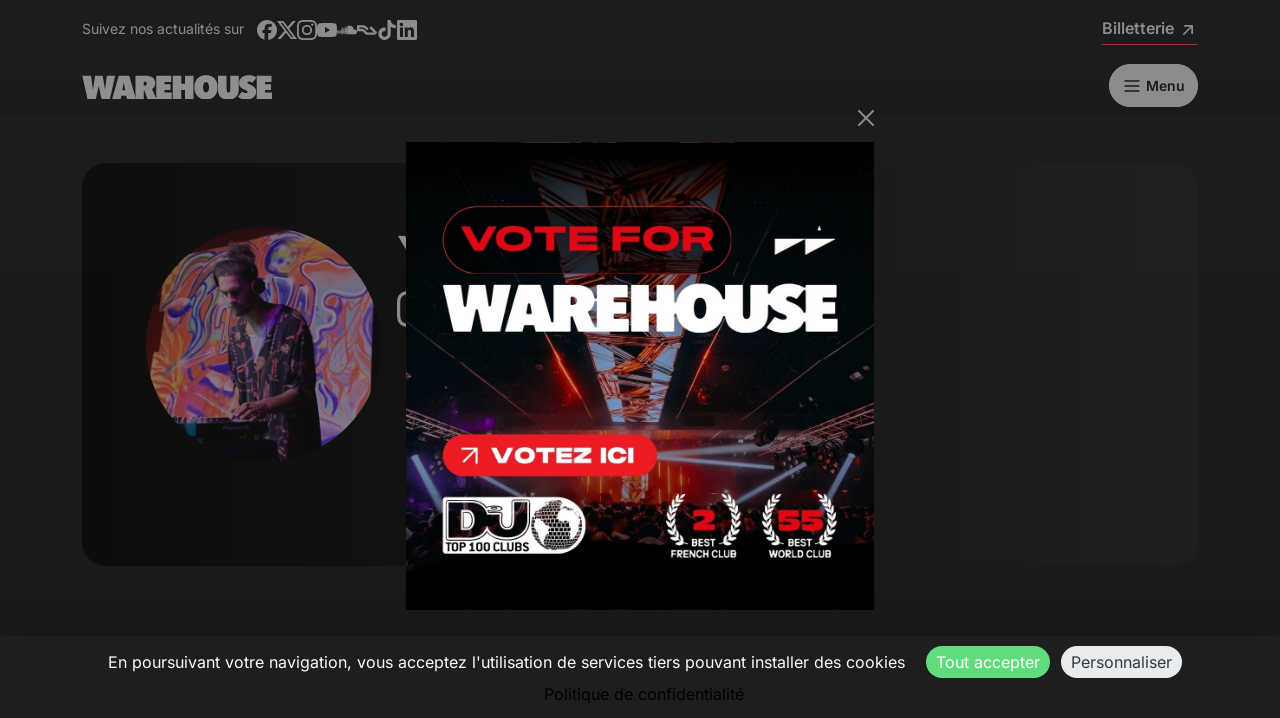

--- FILE ---
content_type: text/html; charset=UTF-8
request_url: https://www.warehouse-nantes.fr/artist/youss
body_size: 10362
content:
    
<!DOCTYPE html>
<html lang="fr" data-bs-theme="dark">
<head>
    <meta charset="utf-8">
    <meta name="viewport" content="width=device-width, initial-scale=1" />
    <meta name="apple-mobile-web-app-capable" content="yes">
    <meta name="apple-mobile-web-app-title" content="Warehouse">
    <meta name="application-name" content="Warehouse">
    <meta name="format-detection" content="telephone=no">
    <meta name="apple-itunes-app" content="app-id=1614278976">
    <meta name="facebook-domain-verification" content="82aipjiz6l04y4ikbw0eijgneydk4a" />

    <meta name="sentry-trace" content="a68021d74b8e4ddc922134096c493b2d-917787c75d2b4dca-0" />

    <title>Youss • Warehouse</title>
    <meta name="description" content="Situé sur l’Île de Nantes dans l’ouest de la France, le Warehouse est une salle de concert qui opère dans l’organisation d’évènements culturels.">
    <link rel="canonical" href="https://www.warehouse-nantes.fr/artist/youss" />

    <link rel="icon" type="image/png" href="/favicon-96x96.png" sizes="96x96" />
<link rel="icon" type="image/svg+xml" href="/favicon.svg" />
<link rel="shortcut icon" href="/favicon.ico" />
<link rel="apple-touch-icon" sizes="180x180" href="/apple-touch-icon.png" />
<meta name="apple-mobile-web-app-title" content="Warehouse Nantes" />
<link rel="manifest" href="/site.webmanifest" />


        <meta property="og:locale" content="fr">
<meta property="og:type" content="website">
<meta property="og:title" content="Youss">
<meta property="og:description" content="Situé sur l’Île de Nantes dans l’ouest de la France, le Warehouse est une salle de concert qui opère dans l’organisation d’évènements culturels.">
<meta property="og:url" content="https://www.warehouse-nantes.fr/artist/youss">
<meta property="og:site_name" content="Warehouse">
<meta property="og:image" content="https://www.warehouse-nantes.fr/media/cache/square_500/images/artist_image/636d20dae3600142824597.webp">
<meta name="twitter:card" content="summary">
<meta name="twitter:description" content="Situé sur l’Île de Nantes dans l’ouest de la France, le Warehouse est une salle de concert qui opère dans l’organisation d’évènements culturels.">
<meta name="twitter:title" content="Youss">
<meta name="twitter:site" content="@warehousenantes">
<meta name="twitter:image" content="https://www.warehouse-nantes.fr/media/cache/square_500/images/artist_image/636d20dae3600142824597.webp">
<meta name="twitter:creator" content="@warehousenantes">

<script type="application/ld+json">
    {
        "@context": "https://schema.org",
        "@type": "NightClub",
        "name": "Warehouse",
        "url": "https://www.warehouse-nantes.fr/",
        "sameAs": [
            "https://www.facebook.com/warehousenantes",
            "https://www.instagram.com/warehousenantes",
            "https://www.youtube.com/warehousenantes",
            "https://www.twitter.com/warehousenantes",
            "https://www.soundcloud.com/warehousenantes",
            "https://ra.co/clubs/141397"
        ],
        "logo": "https://www.warehouse-nantes.fr/assets/images/logo/logo-BX4dQXB.jpg",
        "address": {
            "@type": "PostalAddress",
            "streetAddress": "21 quai des Antilles",
            "addressLocality": "Nantes",
            "postalCode": "44200",
            "addressCountry": "FR"
        },
        "geo": {
            "@type": "GeoCoordinates",
            "latitude": 47.20149096636508,
            "longitude": -1.5728189576704361
        }
    }
</script>


                    
    
<link rel="stylesheet" href="/assets/vendor/@fontsource/inter/400-Yfk24OI.css">
<link rel="stylesheet" href="/assets/vendor/@fontsource/inter/600-tBn2r0G.css">
<link rel="stylesheet" href="/assets/vendor/@fontsource/inter/700-GR5qU5K.css">
<link rel="stylesheet" href="/assets/vendor/bootstrap/dist/css/bootstrap.min-z0zQt-h.css">
<link rel="stylesheet" href="/assets/vendor/tom-select/dist/css/tom-select.bootstrap5-PmntfHB.css">
<link rel="stylesheet" href="/assets/styles/front-7_w9Gpi.css">
<link rel="stylesheet" href="/assets/@symfony/ux-live-component/live.min-FOtfHpc.css">
<script type="importmap">
{
    "imports": {
        "front": "/assets/js/front-EN0sb1h.js",
        "/assets/stimulus_bootstrap.js": "/assets/stimulus_bootstrap-LEv_lXd.js",
        "bootstrap": "/assets/vendor/bootstrap/bootstrap.index-HgGqGv8.js",
        "@fontsource/inter/400.css": "data:application/javascript,",
        "@fontsource/inter/600.css": "data:application/javascript,",
        "@fontsource/inter/700.css": "data:application/javascript,",
        "bootstrap/dist/css/bootstrap.min.css": "data:application/javascript,",
        "tom-select/dist/css/tom-select.bootstrap5.css": "data:application/javascript,",
        "/assets/styles/front.css": "data:application/javascript,",
        "@symfony/stimulus-bundle": "/assets/@symfony/stimulus-bundle/loader-V1GtHuK.js",
        "@popperjs/core": "/assets/vendor/@popperjs/core/core.index-zrW2wPn.js",
        "@hotwired/stimulus": "/assets/vendor/@hotwired/stimulus/stimulus.index-tbHQDkJ.js",
        "/assets/@symfony/stimulus-bundle/controllers.js": "/assets/@symfony/stimulus-bundle/controllers-RA9gl4T.js",
        "/assets/@symfony/ux-autocomplete/controller.js": "/assets/@symfony/ux-autocomplete/controller-KJfsNWz.js",
        "/assets/@symfony/ux-live-component/live_controller.js": "/assets/@symfony/ux-live-component/live_controller-kHcNpEc.js",
        "/assets/@symfony/ux-live-component/live.min.css": "data:application/javascript,",
        "/assets/controllers/slide_popup_controller.js": "/assets/controllers/slide_popup_controller-K27M8cG.js",
        "tom-select": "/assets/vendor/tom-select/tom-select.index-FX8flSg.js",
        "js-cookie": "/assets/vendor/js-cookie/js-cookie.index-8GJgXzt.js",
        "sentry": "/assets/js/sentry-PdI2x9b.js",
        "@sentry/browser": "/assets/vendor/@sentry/browser/browser.index--XklHua.js",
        "/assets/@symfony/ux-chartjs/controller.js": "/assets/@symfony/ux-chartjs/controller-K2Mf6fa.js",
        "/assets/controllers/photoswipe_controller.js": "/assets/controllers/photoswipe_controller-tWNrPlA.js",
        "/assets/controllers/refresh_controller.js": "/assets/controllers/refresh_controller-MZrbEeS.js",
        "/assets/controllers/swiper_controller.js": "/assets/controllers/swiper_controller-4pM3B8W.js",
        "/assets/controllers/spinner_controller.js": "/assets/controllers/spinner_controller-tGytqKb.js",
        "/assets/controllers/csrf_protection_controller.js": "/assets/controllers/csrf_protection_controller-V47nqxa.js",
        "/assets/controllers/dropzone_controller.js": "/assets/controllers/dropzone_controller-kcSXXRZ.js",
        "/assets/controllers/artist_list_controller.js": "/assets/controllers/artist_list_controller-ZwEKsM9.js",
        "/assets/controllers/password_visibility_controller.js": "/assets/controllers/password_visibility_controller-lKQa-MG.js",
        "/assets/controllers/isotope_controller.js": "/assets/controllers/isotope_controller-qnPFVgo.js",
        "/assets/controllers/quill_controller.js": "/assets/controllers/quill_controller-lZq32UX.js",
        "/assets/controllers/confetti_controller.js": "/assets/controllers/confetti_controller-HCh9acs.js",
        "/assets/controllers/expiration_banner_controller.js": "/assets/controllers/expiration_banner_controller-1yduyQL.js",
        "admin": "/assets/js/admin-06raJgY.js",
        "/assets/js/dark_mode.js": "/assets/js/dark_mode-q0CBm4A.js",
        "/assets/styles/admin.css": "data:application/javascript,document.head.appendChild(Object.assign(document.createElement('link'),{rel:'stylesheet',href:'/assets/styles/admin-opHr7qA.css'}))",
        "@symfony/ux-live-component": "/assets/@symfony/ux-live-component/live_controller-kHcNpEc.js",
        "canvas-confetti": "/assets/vendor/canvas-confetti/canvas-confetti.index-sXp1YtB.js",
        "dropzone": "/assets/vendor/dropzone/dropzone.index-dV5WwFu.js",
        "isotope-layout": "/assets/vendor/isotope-layout/isotope-layout.index-4DXvIz1.js",
        "quill": "/assets/vendor/quill/quill.index-QQtvyJU.js",
        "quill-image-uploader": "/assets/vendor/quill-image-uploader/quill-image-uploader.index-7LYd6ch.js",
        "just-extend": "/assets/vendor/just-extend/just-extend.index-46ywC_a.js",
        "outlayer": "/assets/vendor/outlayer/outlayer.index-zyldKPI.js",
        "get-size": "/assets/vendor/get-size/get-size.index-aZm_BpA.js",
        "desandro-matches-selector": "/assets/vendor/desandro-matches-selector/desandro-matches-selector.index-pyeWYwf.js",
        "fizzy-ui-utils": "/assets/vendor/fizzy-ui-utils/fizzy-ui-utils.index-fGGdlTZ.js",
        "masonry-layout": "/assets/vendor/masonry-layout/masonry-layout.index-f0iQ-T_.js",
        "@tabler/core/dist/css/tabler.min.css": "data:application/javascript,document.head.appendChild(Object.assign(document.createElement('link'),{rel:'stylesheet',href:'/assets/vendor/@tabler/core/dist/css/tabler.min-f3hpSuT.css'}))",
        "@kurkle/color": "/assets/vendor/@kurkle/color/color.index-F0e7kqu.js",
        "ev-emitter": "/assets/vendor/ev-emitter/ev-emitter.index-8ukQ7Pi.js",
        "dropzone/dist/dropzone.css": "data:application/javascript,document.head.appendChild(Object.assign(document.createElement('link'),{rel:'stylesheet',href:'/assets/vendor/dropzone/dist/dropzone-oSmKOsQ.css'}))",
        "dropzone/dist/basic.css": "data:application/javascript,document.head.appendChild(Object.assign(document.createElement('link'),{rel:'stylesheet',href:'/assets/vendor/dropzone/dist/basic-iVQmYgB.css'}))",
        "quill/dist/quill.snow.css": "data:application/javascript,document.head.appendChild(Object.assign(document.createElement('link'),{rel:'stylesheet',href:'/assets/vendor/quill/dist/quill.snow-DYvVjm1.css'}))",
        "quill-image-uploader/dist/quill.imageUploader.min.css": "data:application/javascript,document.head.appendChild(Object.assign(document.createElement('link'),{rel:'stylesheet',href:'/assets/vendor/quill-image-uploader/dist/quill.imageUploader.min--FuFyrd.css'}))",
        "lodash-es": "/assets/vendor/lodash-es/lodash-es.index-Jjhvead.js",
        "parchment": "/assets/vendor/parchment/parchment.index-1707T_o.js",
        "quill-delta": "/assets/vendor/quill-delta/quill-delta.index-WN9w4Lb.js",
        "eventemitter3": "/assets/vendor/eventemitter3/eventemitter3.index-AC2lL3N.js",
        "fast-diff": "/assets/vendor/fast-diff/fast-diff.index-yjzymKN.js",
        "lodash.clonedeep": "/assets/vendor/lodash.clonedeep/lodash.clonedeep.index-hhqfadF.js",
        "lodash.isequal": "/assets/vendor/lodash.isequal/lodash.isequal.index-CO--WEh.js",
        "sortablejs": "/assets/vendor/sortablejs/sortablejs.index-mOsJg2g.js",
        "localforage": "/assets/vendor/localforage/localforage.index-JR1LSMK.js",
        "@orchidjs/sifter": "/assets/vendor/@orchidjs/sifter/sifter.index-b1v3L8X.js",
        "@orchidjs/unicode-variants": "/assets/vendor/@orchidjs/unicode-variants/unicode-variants.index-LMXbhM8.js",
        "tom-select/dist/css/tom-select.default.min.css": "data:application/javascript,document.head.appendChild(Object.assign(document.createElement('link'),{rel:'stylesheet',href:'/assets/vendor/tom-select/dist/css/tom-select.default.min-QHz1RWP.css'}))",
        "autosize": "/assets/vendor/autosize/autosize.index-sDqDC4Y.js",
        "imask": "/assets/vendor/imask/imask.index-lnwgOFN.js",
        "tom-select/dist/css/tom-select.default.css": "data:application/javascript,document.head.appendChild(Object.assign(document.createElement('link'),{rel:'stylesheet',href:'/assets/vendor/tom-select/dist/css/tom-select.default-EUMPfwl.css'}))",
        "tom-select/dist/css/tom-select.bootstrap4.css": "data:application/javascript,document.head.appendChild(Object.assign(document.createElement('link'),{rel:'stylesheet',href:'/assets/vendor/tom-select/dist/css/tom-select.bootstrap4--gGdn36.css'}))",
        "@tabler/core": "/assets/vendor/@tabler/core/core.index-khj8aKj.js",
        "swiper": "/assets/vendor/swiper/swiper.index-m0JVmir.js",
        "@tabler/core/dist/css/tabler-vendors.css": "data:application/javascript,document.head.appendChild(Object.assign(document.createElement('link'),{rel:'stylesheet',href:'/assets/vendor/@tabler/core/dist/css/tabler-vendors-7FlZDeW.css'}))",
        "chart.js": "/assets/vendor/chart.js/chart.js.index-sEndej9.js",
        "swiper/swiper.css": "data:application/javascript,document.head.appendChild(Object.assign(document.createElement('link'),{rel:'stylesheet',href:'/assets/vendor/swiper/swiper-qK6mnin.css'}))",
        "@fontsource/inter/index.min.css": "data:application/javascript,document.head.appendChild(Object.assign(document.createElement('link'),{rel:'stylesheet',href:'/assets/vendor/@fontsource/inter/index.min-32yqfzJ.css'}))",
        "swiper/modules/pagination": "/assets/vendor/swiper/modules/pagination-C2d_R1Q.js",
        "swiper/modules/pagination.css": "data:application/javascript,document.head.appendChild(Object.assign(document.createElement('link'),{rel:'stylesheet',href:'/assets/vendor/swiper/modules/pagination-f5d3ul8.css'}))",
        "photoswipe": "/assets/vendor/photoswipe/photoswipe.index-8vQaliZ.js",
        "photoswipe/dist/photoswipe.min.css": "data:application/javascript,document.head.appendChild(Object.assign(document.createElement('link'),{rel:'stylesheet',href:'/assets/vendor/photoswipe/dist/photoswipe.min-UAmLwo9.css'}))",
        "photoswipe/lightbox": "/assets/vendor/photoswipe/lightbox-0Vj9izR.js",
        "@sentry-internal/feedback": "/assets/vendor/@sentry-internal/feedback/feedback.index-Ao207LV.js",
        "@sentry/core": "/assets/vendor/@sentry/core/core.index-52h_CMy.js",
        "@sentry-internal/browser-utils": "/assets/vendor/@sentry-internal/browser-utils/browser-utils.index-8tC4dOB.js",
        "@sentry-internal/replay": "/assets/vendor/@sentry-internal/replay/replay.index-t7Imb7i.js",
        "@sentry-internal/replay-canvas": "/assets/vendor/@sentry-internal/replay-canvas/replay-canvas.index-ihpJI-Y.js"
    }
}
</script><script>
if (!HTMLScriptElement.supports || !HTMLScriptElement.supports('importmap')) (function () {
    const script = document.createElement('script');
    script.src = '/assets/vendor/es-module-shims/es-module-shims.index-Gkhn3vv.js';
    
    document.head.appendChild(script);
})();
</script>
<link rel="modulepreload" href="/assets/js/front-EN0sb1h.js">
<link rel="modulepreload" href="/assets/stimulus_bootstrap-LEv_lXd.js">
<link rel="modulepreload" href="/assets/vendor/bootstrap/bootstrap.index-HgGqGv8.js">
<link rel="modulepreload" href="/assets/@symfony/stimulus-bundle/loader-V1GtHuK.js">
<link rel="modulepreload" href="/assets/vendor/@popperjs/core/core.index-zrW2wPn.js">
<link rel="modulepreload" href="/assets/vendor/@hotwired/stimulus/stimulus.index-tbHQDkJ.js">
<link rel="modulepreload" href="/assets/@symfony/stimulus-bundle/controllers-RA9gl4T.js">
<link rel="modulepreload" href="/assets/@symfony/ux-autocomplete/controller-KJfsNWz.js">
<link rel="modulepreload" href="/assets/@symfony/ux-live-component/live_controller-kHcNpEc.js">
<link rel="modulepreload" href="/assets/controllers/slide_popup_controller-K27M8cG.js">
<link rel="modulepreload" href="/assets/vendor/tom-select/tom-select.index-FX8flSg.js">
<link rel="modulepreload" href="/assets/vendor/js-cookie/js-cookie.index-8GJgXzt.js">
<link rel="modulepreload" href="/assets/js/sentry-PdI2x9b.js">
<link rel="modulepreload" href="/assets/vendor/@sentry/browser/browser.index--XklHua.js">
<script type="module">import 'front';import 'sentry';</script>            <script type="application/ld+json">
    {"@context":"https:\/\/schema.org","@type":"Person","name":"Youss","url":"https:\/\/www.warehouse-nantes.fr\/artist\/youss","sameAs":["https:\/\/www.instagram.com\/darksid.youss","https:\/\/soundcloud.com\/darksidyouss"]}
</script>


    <script src="https://cdn.jsdelivr.net/npm/tarteaucitronjs@1.28.0/tarteaucitron.min.js"></script>

<script>
    document.addEventListener('DOMContentLoaded', () => {
        tarteaucitron.init({
            orientation: 'bottom',
            removeCredit: true,
            showIcon: false,
            readmoreLink: "https://www.warehouse-nantes.fr/protection-des-donnees",
        })

        tarteaucitron.user.gtagUa = 'G-73SHM5TNWV';
        (tarteaucitron.job = tarteaucitron.job || []).push('gtag');

        tarteaucitron.user.facebookpixelId = '371283943713725';
        (tarteaucitron.job = tarteaucitron.job || []).push('facebookpixel');

        tarteaucitron.user.tiktokId = 'C5O1SMTQ5ECR7VU4AMS0';
        (tarteaucitron.job = tarteaucitron.job || []).push('tiktok');

        (tarteaucitron.job = tarteaucitron.job || []).push('googlemapsembed');
        (tarteaucitron.job = tarteaucitron.job || []).push('youtube');
        (tarteaucitron.job = tarteaucitron.job || []).push('spotify');
    });
</script>

</head>

<body>
    <div class="container py-3 d-none d-lg-block">
    <div class="row row-cols-lg-2">
        <div class="col">
            <small>Suivez nos actualités sur</small>
            <div class="d-inline-flex ms-2">
                <div class="d-flex gap-3 align-items-center">
    <a href="https://www.facebook.com/warehousenantes" target="_blank" rel="noreferrer" aria-label="Facebook"><svg viewBox="0 0 24 24" class="icon" fill="currentColor" ariaHidden aria-hidden="true"><path fill="currentColor" d="M9.101 23.691v-7.98H6.627v-3.667h2.474v-1.58c0-4.085 1.848-5.978 5.858-5.978.401 0 .955.042 1.468.103a9 9 0 0 1 1.141.195v3.325a9 9 0 0 0-.653-.036 27 27 0 0 0-.733-.009c-.707 0-1.259.096-1.675.309a1.7 1.7 0 0 0-.679.622c-.258.42-.374.995-.374 1.752v1.297h3.919l-.386 2.103-.287 1.564h-3.246v8.245C19.396 23.238 24 18.179 24 12.044c0-6.627-5.373-12-12-12s-12 5.373-12 12c0 5.628 3.874 10.35 9.101 11.647"></path></svg></a>
    <a href="https://www.twitter.com/warehousenantes" target="_blank" rel="noreferrer" aria-label="X"><svg viewBox="0 0 24 24" class="icon" fill="currentColor" ariaHidden aria-hidden="true"><path fill="currentColor" d="M18.901 1.153h3.68l-8.04 9.19L24 22.846h-7.406l-5.8-7.584-6.638 7.584H.474l8.6-9.83L0 1.154h7.594l5.243 6.932ZM17.61 20.644h2.039L6.486 3.24H4.298Z"></path></svg></a>
    <a href="https://www.instagram.com/warehousenantes" target="_blank" rel="noreferrer" aria-label="Instagram"><svg viewBox="0 0 24 24" class="icon" fill="currentColor" ariaHidden aria-hidden="true"><path fill="currentColor" d="M7.03.084c-1.277.06-2.149.264-2.91.563a5.9 5.9 0 0 0-2.124 1.388 5.9 5.9 0 0 0-1.38 2.127C.321 4.926.12 5.8.064 7.076s-.069 1.688-.063 4.947.021 3.667.083 4.947c.061 1.277.264 2.149.563 2.911.308.789.72 1.457 1.388 2.123a5.9 5.9 0 0 0 2.129 1.38c.763.295 1.636.496 2.913.552 1.278.056 1.689.069 4.947.063s3.668-.021 4.947-.082c1.28-.06 2.147-.265 2.91-.563a5.9 5.9 0 0 0 2.123-1.388 5.9 5.9 0 0 0 1.38-2.129c.295-.763.496-1.636.551-2.912.056-1.28.07-1.69.063-4.948-.006-3.258-.02-3.667-.081-4.947-.06-1.28-.264-2.148-.564-2.911a5.9 5.9 0 0 0-1.387-2.123 5.9 5.9 0 0 0-2.128-1.38c-.764-.294-1.636-.496-2.914-.55C15.647.009 15.236-.006 11.977 0S8.31.021 7.03.084m.14 21.693c-1.17-.05-1.805-.245-2.228-.408a3.7 3.7 0 0 1-1.382-.895 3.7 3.7 0 0 1-.9-1.378c-.165-.423-.363-1.058-.417-2.228-.06-1.264-.072-1.644-.08-4.848-.006-3.204.006-3.583.061-4.848.05-1.169.246-1.805.408-2.228.216-.561.477-.96.895-1.382a3.7 3.7 0 0 1 1.379-.9c.423-.165 1.057-.361 2.227-.417 1.265-.06 1.644-.072 4.848-.08 3.203-.006 3.583.006 4.85.062 1.168.05 1.804.244 2.227.408.56.216.96.475 1.382.895s.681.817.9 1.378c.165.422.362 1.056.417 2.227.06 1.265.074 1.645.08 4.848.005 3.203-.006 3.583-.061 4.848-.051 1.17-.245 1.805-.408 2.23-.216.56-.477.96-.896 1.38a3.7 3.7 0 0 1-1.378.9c-.422.165-1.058.362-2.226.418-1.266.06-1.645.072-4.85.079s-3.582-.006-4.848-.06m9.783-16.192a1.44 1.44 0 1 0 1.437-1.442 1.44 1.44 0 0 0-1.437 1.442M5.839 12.012a6.161 6.161 0 1 0 12.323-.024 6.162 6.162 0 0 0-12.323.024M8 12.008A4 4 0 1 1 12.008 16 4 4 0 0 1 8 12.008"></path></svg></a>
    <a href="https://www.youtube.com/WarehouseNantes" target="_blank" rel="noreferrer" aria-label="Youtube"><svg viewBox="0 0 24 24" class="icon" fill="currentColor" ariaHidden aria-hidden="true"><path fill="currentColor" d="M23.498 6.186a3.02 3.02 0 0 0-2.122-2.136C19.505 3.545 12 3.545 12 3.545s-7.505 0-9.377.505A3.02 3.02 0 0 0 .502 6.186C0 8.07 0 12 0 12s0 3.93.502 5.814a3.02 3.02 0 0 0 2.122 2.136c1.871.505 9.376.505 9.376.505s7.505 0 9.377-.505a3.02 3.02 0 0 0 2.122-2.136C24 15.93 24 12 24 12s0-3.93-.502-5.814M9.545 15.568V8.432L15.818 12z"></path></svg></a>
    <a href="https://www.soundcloud.com/warehousenantes" target="_blank" rel="noreferrer" aria-label="Soundcloud"><svg viewBox="0 0 24 24" class="icon" fill="currentColor" ariaHidden aria-hidden="true"><path fill="currentColor" d="M1.175 12.225c-.051 0-.094.046-.101.1l-.233 2.154.233 2.105c.007.058.05.098.101.098.05 0 .09-.04.099-.098l.255-2.105-.27-2.154c0-.057-.045-.1-.09-.1m-.899.828c-.06 0-.091.037-.104.094L0 14.479l.165 1.308c0 .055.045.094.09.094s.089-.045.104-.104l.21-1.319-.21-1.334c0-.061-.044-.09-.09-.09m1.83-1.229c-.061 0-.12.045-.12.104l-.21 2.563.225 2.458c0 .06.045.12.119.12.061 0 .105-.061.121-.12l.254-2.474-.254-2.548c-.016-.06-.061-.12-.121-.12m.945-.089c-.075 0-.135.06-.15.135l-.193 2.64.21 2.544c.016.077.075.138.149.138.075 0 .135-.061.15-.15l.24-2.532-.24-2.623a.134.134 0 0 0-.135-.135zm1.155.36a.155.155 0 0 0-.159-.149c-.09 0-.158.06-.164.149l-.217 2.43.2 2.563c0 .09.075.157.159.157.074 0 .148-.068.148-.158l.227-2.563-.227-2.444zm.809-1.709c-.101 0-.18.09-.18.181l-.21 3.957.187 2.563c0 .09.08.164.18.164.094 0 .174-.09.18-.18l.209-2.563-.209-3.972c-.008-.104-.088-.18-.18-.18m.959-.914a.21.21 0 0 0-.203.194l-.18 4.872.165 2.548c0 .12.09.209.195.209.104 0 .194-.089.21-.209l.193-2.548-.192-4.856c-.016-.12-.105-.21-.21-.21m.989-.449c-.121 0-.211.089-.225.209l-.165 5.275.165 2.52c.014.119.104.225.225.225a.23.23 0 0 0 .225-.225l.195-2.52-.196-5.275a.23.23 0 0 0-.225-.225m1.245.045a.237.237 0 0 0-.24-.24.247.247 0 0 0-.24.24l-.149 5.441.149 2.503c.016.135.121.24.256.24s.24-.105.24-.24l.164-2.503-.164-5.456zm.749-.134a.26.26 0 0 0-.255.254l-.15 5.322.15 2.473c0 .15.12.255.255.255s.255-.12.255-.27l.15-2.474-.165-5.307a.27.27 0 0 0-.271-.27m1.005.166a.285.285 0 0 0-.284.285l-.103 5.143.135 2.474c0 .149.119.277.284.277.149 0 .271-.12.284-.285l.121-2.443-.135-5.112c-.012-.164-.135-.285-.285-.285m1.184-.945a.3.3 0 0 0-.165-.044.3.3 0 0 0-.165.044.3.3 0 0 0-.149.255v.061l-.104 6.048.115 2.449v.008c.008.06.03.135.074.18a.33.33 0 0 0 .234.104c.08 0 .158-.044.209-.09a.3.3 0 0 0 .091-.225l.015-.24.117-2.203-.135-6.086a.29.29 0 0 0-.135-.239zm1.006-.547a.2.2 0 0 0-.15-.061.34.34 0 0 0-.209.061.31.31 0 0 0-.119.24v.029l-.137 6.609.076 1.215.061 1.185c0 .164.148.314.328.314s.33-.15.33-.329l.15-2.414-.15-6.637a.33.33 0 0 0-.165-.277m8.934 3.777a2.9 2.9 0 0 0-1.139.232 5.204 5.204 0 0 0-5.188-4.736c-.659 0-1.305.135-1.889.359-.225.09-.27.18-.285.359v9.368c.016.18.15.33.33.345h8.185C22.681 17.218 24 15.914 24 14.28s-1.319-2.952-2.938-2.952"></path></svg></a>
    <a href="https://ra.co/clubs/141397" target="_blank" rel="noreferrer" aria-label="Resident Advisor"><svg viewBox="0 0 24 24" class="icon" fill="currentColor" ariaHidden aria-hidden="true"><path d="M23.74 15.458a.84.84 0 0 0 .26-.608.85.85 0 0 0-.26-.59l-6.776-6.776-2.044 2.044 5.336 5.336h-7.56a1.3 1.3 0 0 1-.908-.376l-3.394-3.392a1.98 1.98 0 0 0-1.356-.542H2.892V9.138H7.18c.848 0 1.606.348 2.162.906l2.53 2.53 2.046-2.044-2.58-2.58a5.9 5.9 0 0 0-4.166-1.704H0v7.2h6.066c.379.002.742.155 1.008.426l3.32 3.322c.34.332.796.54 1.3.56h9.178a1.43 1.43 0 0 0 .988-.418l1.878-1.876v-.002m-5.198-9.12q-27.813-.138 0 0m0-.092"></path></svg></a>
    <a href="https://www.tiktok.com/@warehousenantes" target="_blank" rel="noreferrer" aria-label="Tiktok"><svg viewBox="0 0 24 24" class="icon" fill="currentColor" ariaHidden aria-hidden="true"><path fill="currentColor" d="M12.525.02c1.31-.02 2.61-.01 3.91-.02.08 1.53.63 3.09 1.75 4.17 1.12 1.11 2.7 1.62 4.24 1.79v4.03c-1.44-.05-2.89-.35-4.2-.97-.57-.26-1.1-.59-1.62-.93-.01 2.92.01 5.84-.02 8.75-.08 1.4-.54 2.79-1.35 3.94-1.31 1.92-3.58 3.17-5.91 3.21-1.43.08-2.86-.31-4.08-1.03-2.02-1.19-3.44-3.37-3.65-5.71-.02-.5-.03-1-.01-1.49.18-1.9 1.12-3.72 2.58-4.96 1.66-1.44 3.98-2.13 6.15-1.72.02 1.48-.04 2.96-.04 4.44-.99-.32-2.15-.23-3.02.37-.63.41-1.11 1.04-1.36 1.75-.21.51-.15 1.07-.14 1.61.24 1.64 1.82 3.02 3.5 2.87 1.12-.01 2.19-.66 2.77-1.61.19-.33.4-.67.41-1.06.1-1.79.06-3.57.07-5.36.01-4.03-.01-8.05.02-12.07"></path></svg></a>
    <a href="https://fr.linkedin.com/company/warehousenantes" target="_blank" rel="noreferrer" aria-label="Linkedin"><svg viewBox="0 0 24 24" class="icon" fill="currentColor" ariaHidden aria-hidden="true"><path fill="currentColor" d="M20.447 20.452h-3.554v-5.569c0-1.328-.027-3.037-1.852-3.037-1.853 0-2.136 1.445-2.136 2.939v5.667H9.351V9h3.414v1.561h.046c.477-.9 1.637-1.85 3.37-1.85 3.601 0 4.267 2.37 4.267 5.455v6.286zM5.337 7.433a2.06 2.06 0 0 1-2.063-2.065 2.064 2.064 0 1 1 2.063 2.065m1.782 13.019H3.555V9h3.564zM22.225 0H1.771C.792 0 0 .774 0 1.729v20.542C0 23.227.792 24 1.771 24h20.451C23.2 24 24 23.227 24 22.271V1.729C24 .774 23.2 0 22.222 0z"></path></svg></a>
</div>

            </div>
        </div>

        <div class="col text-end">
            <a class="btn-link" href="/event">Billetterie <svg viewBox="0 0 24 24" class="icon" fill="currentColor" ariaHidden aria-hidden="true"><path fill="none" stroke="currentColor" stroke-linecap="round" stroke-linejoin="round" stroke-width="2" d="M17 7 7 17M8 7h9v9"></path></svg></a>
        </div>
    </div>
</div>

<nav class="navbar sticky-top bg-body">
    <div class="container">
        <a class="navbar-brand" href="/">
            <img class="img-fluid"
                 src="/assets/images/logo/logotypo-white-fvWxe_0.svg"
                 alt="Warehouse"
                 width="622"
                 height="77"
            >
        </a>

        <div class="d-md-none">
            <button class="btn btn-primary rounded" type="button" data-bs-toggle="offcanvas" data-bs-target="#offcanvasNavbar" aria-controls="offcanvasNavbar" aria-label="Menu">
                <svg viewBox="0 0 24 24" class="icon" fill="currentColor" ariaHidden aria-hidden="true"><path fill="none" stroke="currentColor" stroke-linecap="round" stroke-linejoin="round" stroke-width="2" d="M4 6h16M4 12h16M4 18h16"></path></svg>
            </button>
        </div>

        <div class="d-none d-md-inline-block">
            <button class="btn btn-primary d-flex align-items-center" type="button" data-bs-toggle="offcanvas" data-bs-target="#offcanvasNavbar" aria-controls="offcanvasNavbar" aria-label="Menu">
                <svg viewBox="0 0 24 24" class="icon" fill="currentColor" ariaHidden aria-hidden="true"><path fill="none" stroke="currentColor" stroke-linecap="round" stroke-linejoin="round" stroke-width="2" d="M4 6h16M4 12h16M4 18h16"></path></svg> <span class="ms-1">Menu</span>
            </button>
        </div>
    </div>
</nav>

<div class="offcanvas offcanvas-end rounded my-3" tabindex="-1" id="offcanvasNavbar" data-bs-scroll="true" data-bs-theme="dark">
    <div class="offcanvas-header">
        <div class="ms-auto">
            <a class="btn btn-primary rounded" href="/cart" rel="nofollow" aria-label="Panier">
                <svg viewBox="0 0 24 24" class="icon" fill="currentColor" ariaHidden aria-hidden="true"><g fill="none" stroke="currentColor" stroke-linecap="round" stroke-linejoin="round" stroke-width="2"><path d="M6.331 8H17.67a2 2 0 0 1 1.977 2.304l-1.255 8.152A3 3 0 0 1 15.426 21H8.574a3 3 0 0 1-2.965-2.544l-1.255-8.152A2 2 0 0 1 6.331 8"></path><path d="M9 11V6a3 3 0 0 1 6 0v5"></path></g></svg>
            </a>

            <a class="btn btn-primary ms-1 d-inline-flex align-items-center" href="/account" rel="nofollow" aria-label="Compte">
                <svg viewBox="0 0 24 24" class="icon me-1" fill="currentColor" ariaHidden aria-hidden="true"><path fill="none" stroke="currentColor" stroke-linecap="round" stroke-linejoin="round" stroke-width="2" d="M8 7a4 4 0 1 0 8 0 4 4 0 0 0-8 0M6 21v-2a4 4 0 0 1 4-4h4a4 4 0 0 1 4 4v2"></path></svg> Mon compte            </a>

            <button type="button" class="btn btn-primary rounded ms-1" data-bs-dismiss="offcanvas" aria-label="Close">
                <svg viewBox="0 0 24 24" class="icon" fill="currentColor" ariaHidden aria-hidden="true"><path fill="none" stroke="currentColor" stroke-linecap="round" stroke-linejoin="round" stroke-width="2" d="M18 6 6 18M6 6l12 12"></path></svg>
            </button>
        </div>
    </div>
    <div class="offcanvas-body p-4">
        <a href="/event" class="btn btn-outline-primary me-2 mt-2">Acheter des billets</a>
        <a href="/vip" class="btn btn-outline-primary me-2 mt-2">Réserver table VIP</a>
        <a href="/privatisation" class="btn btn-outline-primary me-2 mt-2">Privatiser l'espace</a>
        <a href="/help" class="btn btn-outline-primary me-2 mt-2">Aide & contact</a>

        <div class="navbar-nav justify-content-end flex-grow-1 list-group list-group-flush mt-3">
            <div class="nav-item list-group-item py-1 fw-bold fs-5">
                <a class="nav-link" href="/event">Agenda</a>
            </div>

            <div class="nav-item list-group-item py-1">
                <div class="accordion accordion-flush" id="accordionLieux">
                    <div class="accordion-item">
                        <h2 class="accordion-header">
                            <button class="accordion-button collapsed fw-bold fs-5" type="button" data-bs-toggle="collapse" data-bs-target="#flush-collapseLieux" aria-expanded="false" aria-controls="flush-collapseLieux">
                                Nos lieux
                            </button>
                        </h2>
                        <div id="flush-collapseLieux" class="accordion-collapse collapse" data-bs-parent="#accordionLieux">
                            <div class="accordion-body">
                                <ul class="list-group list-group-flush">
                                    <li class="nav-item list-group-item py-1 border-bottom-0">
                                        <a class="nav-link" href="/our-story">Le Warehouse</a>
                                    </li>
                                    <li class="nav-item list-group-item py-1 border-bottom-0">
                                        <a class="nav-link" href="/tdl">La TDL</a>
                                    </li>
                                </ul>
                            </div>
                        </div>
                    </div>
                </div>
            </div>

            <div class="nav-item list-group-item py-1 fw-bold fs-5">
                <a class="nav-link" href="/shop">Shop</a>
            </div>
            <div class="nav-item list-group-item py-1 fw-bold fs-5">
                <a class="nav-link" href="/webzine">Webzine</a>
            </div>

            <div class="nav-item list-group-item py-1">
                <div class="accordion accordion-flush" id="accordionInfos">
                    <div class="accordion-item">
                        <h2 class="accordion-header">
                            <button class="accordion-button collapsed fw-bold fs-5" type="button" data-bs-toggle="collapse" data-bs-target="#flush-collapseInfos" aria-expanded="false" aria-controls="flush-collapseInfos">
                                Infos & expériences
                            </button>
                        </h2>
                        <div id="flush-collapseInfos" class="accordion-collapse collapse" data-bs-parent="#accordionInfos">
                            <div class="accordion-body">
                                <ul class="list-group list-group-flush">
                                    <li class="nav-item list-group-item py-1 border-bottom-0">
                                        <a class="nav-link" href="/concept/campus-du-warehouse">Campus</a>
                                    </li>
                                    <li class="nav-item list-group-item py-1 border-bottom-0">
                                        <a class="nav-link" href="/privatisation">Privatisation</a>
                                    </li>
                                    <li class="nav-item list-group-item py-1 border-bottom-0">
                                        <a class="nav-link" href="/concept">Concepts</a>
                                    </li>
                                    <li class="nav-item list-group-item py-1 border-bottom-0">
                                        <a class="nav-link" href="/artist">Artistes</a>
                                    </li>
                                    <li class="nav-item list-group-item py-1 border-bottom-0">
                                        <a class="nav-link" href="/job">Recrutement</a>
                                    </li>
                                    <li class="nav-item list-group-item py-1 border-bottom-0">
                                        <a class="nav-link" href="https://www.warehouse-production.fr" target="_blank">Warehouse Production</a>
                                    </li>
                                </ul>
                            </div>
                        </div>
                    </div>
                </div>
            </div>
        </div>

        <div class="mt-5 mb-3">
            <a href="/safe-place" class="btn btn-safeplace me-2 d-inline-flex align-items-center">
                <svg viewBox="0 0 24 24" class="icon me-1" fill="currentColor" ariaHidden aria-hidden="true"><g fill="none" stroke="currentColor" stroke-linecap="round" stroke-linejoin="round" stroke-width="2"><path d="M10 12a2 2 0 1 0 4 0 2 2 0 0 0-4 0"></path><path d="M21 12q-3.6 6-9 6t-9-6q3.6-6 9-6t9 6"></path></g></svg> Safe Place
            </a>
            <a href="/help" class="btn btn-help d-inline-flex align-items-center">
                <svg viewBox="0 0 24 24" class="icon me-1" fill="currentColor" ariaHidden aria-hidden="true"><g fill="none" stroke="currentColor" stroke-linecap="round" stroke-linejoin="round" stroke-width="2"><path d="M8 12a4 4 0 1 0 8 0 4 4 0 1 0-8 0"></path><path d="M3 12a9 9 0 1 0 18 0 9 9 0 1 0-18 0m12 3 3.35 3.35M9 15l-3.35 3.35m0-12.7L9 9m9.35-3.35L15 9"></path></g></svg> Aide
            </a>
        </div>

        <div class="mt-4">
            <div class="mb-1">Suivez nos actualités sur</div>
            <div class="d-flex gap-3 align-items-center">
    <a href="https://www.facebook.com/warehousenantes" target="_blank" rel="noreferrer" aria-label="Facebook"><svg viewBox="0 0 24 24" class="icon" fill="currentColor" ariaHidden aria-hidden="true"><path fill="currentColor" d="M9.101 23.691v-7.98H6.627v-3.667h2.474v-1.58c0-4.085 1.848-5.978 5.858-5.978.401 0 .955.042 1.468.103a9 9 0 0 1 1.141.195v3.325a9 9 0 0 0-.653-.036 27 27 0 0 0-.733-.009c-.707 0-1.259.096-1.675.309a1.7 1.7 0 0 0-.679.622c-.258.42-.374.995-.374 1.752v1.297h3.919l-.386 2.103-.287 1.564h-3.246v8.245C19.396 23.238 24 18.179 24 12.044c0-6.627-5.373-12-12-12s-12 5.373-12 12c0 5.628 3.874 10.35 9.101 11.647"></path></svg></a>
    <a href="https://www.twitter.com/warehousenantes" target="_blank" rel="noreferrer" aria-label="X"><svg viewBox="0 0 24 24" class="icon" fill="currentColor" ariaHidden aria-hidden="true"><path fill="currentColor" d="M18.901 1.153h3.68l-8.04 9.19L24 22.846h-7.406l-5.8-7.584-6.638 7.584H.474l8.6-9.83L0 1.154h7.594l5.243 6.932ZM17.61 20.644h2.039L6.486 3.24H4.298Z"></path></svg></a>
    <a href="https://www.instagram.com/warehousenantes" target="_blank" rel="noreferrer" aria-label="Instagram"><svg viewBox="0 0 24 24" class="icon" fill="currentColor" ariaHidden aria-hidden="true"><path fill="currentColor" d="M7.03.084c-1.277.06-2.149.264-2.91.563a5.9 5.9 0 0 0-2.124 1.388 5.9 5.9 0 0 0-1.38 2.127C.321 4.926.12 5.8.064 7.076s-.069 1.688-.063 4.947.021 3.667.083 4.947c.061 1.277.264 2.149.563 2.911.308.789.72 1.457 1.388 2.123a5.9 5.9 0 0 0 2.129 1.38c.763.295 1.636.496 2.913.552 1.278.056 1.689.069 4.947.063s3.668-.021 4.947-.082c1.28-.06 2.147-.265 2.91-.563a5.9 5.9 0 0 0 2.123-1.388 5.9 5.9 0 0 0 1.38-2.129c.295-.763.496-1.636.551-2.912.056-1.28.07-1.69.063-4.948-.006-3.258-.02-3.667-.081-4.947-.06-1.28-.264-2.148-.564-2.911a5.9 5.9 0 0 0-1.387-2.123 5.9 5.9 0 0 0-2.128-1.38c-.764-.294-1.636-.496-2.914-.55C15.647.009 15.236-.006 11.977 0S8.31.021 7.03.084m.14 21.693c-1.17-.05-1.805-.245-2.228-.408a3.7 3.7 0 0 1-1.382-.895 3.7 3.7 0 0 1-.9-1.378c-.165-.423-.363-1.058-.417-2.228-.06-1.264-.072-1.644-.08-4.848-.006-3.204.006-3.583.061-4.848.05-1.169.246-1.805.408-2.228.216-.561.477-.96.895-1.382a3.7 3.7 0 0 1 1.379-.9c.423-.165 1.057-.361 2.227-.417 1.265-.06 1.644-.072 4.848-.08 3.203-.006 3.583.006 4.85.062 1.168.05 1.804.244 2.227.408.56.216.96.475 1.382.895s.681.817.9 1.378c.165.422.362 1.056.417 2.227.06 1.265.074 1.645.08 4.848.005 3.203-.006 3.583-.061 4.848-.051 1.17-.245 1.805-.408 2.23-.216.56-.477.96-.896 1.38a3.7 3.7 0 0 1-1.378.9c-.422.165-1.058.362-2.226.418-1.266.06-1.645.072-4.85.079s-3.582-.006-4.848-.06m9.783-16.192a1.44 1.44 0 1 0 1.437-1.442 1.44 1.44 0 0 0-1.437 1.442M5.839 12.012a6.161 6.161 0 1 0 12.323-.024 6.162 6.162 0 0 0-12.323.024M8 12.008A4 4 0 1 1 12.008 16 4 4 0 0 1 8 12.008"></path></svg></a>
    <a href="https://www.youtube.com/WarehouseNantes" target="_blank" rel="noreferrer" aria-label="Youtube"><svg viewBox="0 0 24 24" class="icon" fill="currentColor" ariaHidden aria-hidden="true"><path fill="currentColor" d="M23.498 6.186a3.02 3.02 0 0 0-2.122-2.136C19.505 3.545 12 3.545 12 3.545s-7.505 0-9.377.505A3.02 3.02 0 0 0 .502 6.186C0 8.07 0 12 0 12s0 3.93.502 5.814a3.02 3.02 0 0 0 2.122 2.136c1.871.505 9.376.505 9.376.505s7.505 0 9.377-.505a3.02 3.02 0 0 0 2.122-2.136C24 15.93 24 12 24 12s0-3.93-.502-5.814M9.545 15.568V8.432L15.818 12z"></path></svg></a>
    <a href="https://www.soundcloud.com/warehousenantes" target="_blank" rel="noreferrer" aria-label="Soundcloud"><svg viewBox="0 0 24 24" class="icon" fill="currentColor" ariaHidden aria-hidden="true"><path fill="currentColor" d="M1.175 12.225c-.051 0-.094.046-.101.1l-.233 2.154.233 2.105c.007.058.05.098.101.098.05 0 .09-.04.099-.098l.255-2.105-.27-2.154c0-.057-.045-.1-.09-.1m-.899.828c-.06 0-.091.037-.104.094L0 14.479l.165 1.308c0 .055.045.094.09.094s.089-.045.104-.104l.21-1.319-.21-1.334c0-.061-.044-.09-.09-.09m1.83-1.229c-.061 0-.12.045-.12.104l-.21 2.563.225 2.458c0 .06.045.12.119.12.061 0 .105-.061.121-.12l.254-2.474-.254-2.548c-.016-.06-.061-.12-.121-.12m.945-.089c-.075 0-.135.06-.15.135l-.193 2.64.21 2.544c.016.077.075.138.149.138.075 0 .135-.061.15-.15l.24-2.532-.24-2.623a.134.134 0 0 0-.135-.135zm1.155.36a.155.155 0 0 0-.159-.149c-.09 0-.158.06-.164.149l-.217 2.43.2 2.563c0 .09.075.157.159.157.074 0 .148-.068.148-.158l.227-2.563-.227-2.444zm.809-1.709c-.101 0-.18.09-.18.181l-.21 3.957.187 2.563c0 .09.08.164.18.164.094 0 .174-.09.18-.18l.209-2.563-.209-3.972c-.008-.104-.088-.18-.18-.18m.959-.914a.21.21 0 0 0-.203.194l-.18 4.872.165 2.548c0 .12.09.209.195.209.104 0 .194-.089.21-.209l.193-2.548-.192-4.856c-.016-.12-.105-.21-.21-.21m.989-.449c-.121 0-.211.089-.225.209l-.165 5.275.165 2.52c.014.119.104.225.225.225a.23.23 0 0 0 .225-.225l.195-2.52-.196-5.275a.23.23 0 0 0-.225-.225m1.245.045a.237.237 0 0 0-.24-.24.247.247 0 0 0-.24.24l-.149 5.441.149 2.503c.016.135.121.24.256.24s.24-.105.24-.24l.164-2.503-.164-5.456zm.749-.134a.26.26 0 0 0-.255.254l-.15 5.322.15 2.473c0 .15.12.255.255.255s.255-.12.255-.27l.15-2.474-.165-5.307a.27.27 0 0 0-.271-.27m1.005.166a.285.285 0 0 0-.284.285l-.103 5.143.135 2.474c0 .149.119.277.284.277.149 0 .271-.12.284-.285l.121-2.443-.135-5.112c-.012-.164-.135-.285-.285-.285m1.184-.945a.3.3 0 0 0-.165-.044.3.3 0 0 0-.165.044.3.3 0 0 0-.149.255v.061l-.104 6.048.115 2.449v.008c.008.06.03.135.074.18a.33.33 0 0 0 .234.104c.08 0 .158-.044.209-.09a.3.3 0 0 0 .091-.225l.015-.24.117-2.203-.135-6.086a.29.29 0 0 0-.135-.239zm1.006-.547a.2.2 0 0 0-.15-.061.34.34 0 0 0-.209.061.31.31 0 0 0-.119.24v.029l-.137 6.609.076 1.215.061 1.185c0 .164.148.314.328.314s.33-.15.33-.329l.15-2.414-.15-6.637a.33.33 0 0 0-.165-.277m8.934 3.777a2.9 2.9 0 0 0-1.139.232 5.204 5.204 0 0 0-5.188-4.736c-.659 0-1.305.135-1.889.359-.225.09-.27.18-.285.359v9.368c.016.18.15.33.33.345h8.185C22.681 17.218 24 15.914 24 14.28s-1.319-2.952-2.938-2.952"></path></svg></a>
    <a href="https://ra.co/clubs/141397" target="_blank" rel="noreferrer" aria-label="Resident Advisor"><svg viewBox="0 0 24 24" class="icon" fill="currentColor" ariaHidden aria-hidden="true"><path d="M23.74 15.458a.84.84 0 0 0 .26-.608.85.85 0 0 0-.26-.59l-6.776-6.776-2.044 2.044 5.336 5.336h-7.56a1.3 1.3 0 0 1-.908-.376l-3.394-3.392a1.98 1.98 0 0 0-1.356-.542H2.892V9.138H7.18c.848 0 1.606.348 2.162.906l2.53 2.53 2.046-2.044-2.58-2.58a5.9 5.9 0 0 0-4.166-1.704H0v7.2h6.066c.379.002.742.155 1.008.426l3.32 3.322c.34.332.796.54 1.3.56h9.178a1.43 1.43 0 0 0 .988-.418l1.878-1.876v-.002m-5.198-9.12q-27.813-.138 0 0m0-.092"></path></svg></a>
    <a href="https://www.tiktok.com/@warehousenantes" target="_blank" rel="noreferrer" aria-label="Tiktok"><svg viewBox="0 0 24 24" class="icon" fill="currentColor" ariaHidden aria-hidden="true"><path fill="currentColor" d="M12.525.02c1.31-.02 2.61-.01 3.91-.02.08 1.53.63 3.09 1.75 4.17 1.12 1.11 2.7 1.62 4.24 1.79v4.03c-1.44-.05-2.89-.35-4.2-.97-.57-.26-1.1-.59-1.62-.93-.01 2.92.01 5.84-.02 8.75-.08 1.4-.54 2.79-1.35 3.94-1.31 1.92-3.58 3.17-5.91 3.21-1.43.08-2.86-.31-4.08-1.03-2.02-1.19-3.44-3.37-3.65-5.71-.02-.5-.03-1-.01-1.49.18-1.9 1.12-3.72 2.58-4.96 1.66-1.44 3.98-2.13 6.15-1.72.02 1.48-.04 2.96-.04 4.44-.99-.32-2.15-.23-3.02.37-.63.41-1.11 1.04-1.36 1.75-.21.51-.15 1.07-.14 1.61.24 1.64 1.82 3.02 3.5 2.87 1.12-.01 2.19-.66 2.77-1.61.19-.33.4-.67.41-1.06.1-1.79.06-3.57.07-5.36.01-4.03-.01-8.05.02-12.07"></path></svg></a>
    <a href="https://fr.linkedin.com/company/warehousenantes" target="_blank" rel="noreferrer" aria-label="Linkedin"><svg viewBox="0 0 24 24" class="icon" fill="currentColor" ariaHidden aria-hidden="true"><path fill="currentColor" d="M20.447 20.452h-3.554v-5.569c0-1.328-.027-3.037-1.852-3.037-1.853 0-2.136 1.445-2.136 2.939v5.667H9.351V9h3.414v1.561h.046c.477-.9 1.637-1.85 3.37-1.85 3.601 0 4.267 2.37 4.267 5.455v6.286zM5.337 7.433a2.06 2.06 0 0 1-2.063-2.065 2.064 2.064 0 1 1 2.063 2.065m1.782 13.019H3.555V9h3.564zM22.225 0H1.771C.792 0 0 .774 0 1.729v20.542C0 23.227.792 24 1.771 24h20.451C23.2 24 24 23.227 24 22.271V1.729C24 .774 23.2 0 22.222 0z"></path></svg></a>
</div>

        </div>

        <div class="mt-4">
            <div class="mb-1">Télécharger l’application mobile</div>
            <a href="https://apps.apple.com/fr/app/warehouse/id1614278976" target="_blank">
    <img src="https://www.warehouse-nantes.fr/assets/images/app/app-store-badge-SlzRn2Q.svg"
         alt="Télécharger dans l'App Store"
         loading="lazy"
         width="127"
         height="40"
    />
</a>

<a href="https://play.google.com/store/apps/details?id=com.warehousenantes.app" target="_blank">
    <img src="https://www.warehouse-nantes.fr/assets/images/app/google-play-badge-sUjpx1h.png"
         alt="Disponible sur Google Play"
         loading="lazy"
         width="134"
         height="40"
    />
</a>

        </div>
    </div>
</div>


    <main class="overflow-hidden">
        
        
            <section class="container py-5">
        <div class="card p-3 p-lg-5">
            <div class="card-body">
                <div class="row g-3">
                    <div class="col-12 col-lg-3">
                        <img
                            loading="lazy"
                            class="img-fluid rounded-circle"
                            src="https://www.warehouse-nantes.fr/media/cache/square_1000/images/artist_image/636d20dae3600142824597.webp"
                            alt="Youss"
                            width="250"
                            height="250"
                        />
                    </div>
                    <div class="col-12 col-lg-9">
                        <h1>Youss</h1>

                        <div class="d-flex gap-2 flex-wrap mt-3">
                            
                                                            <a
                                    href="https://www.instagram.com/darksid.youss"
                                    title="Instagram"
                                    target="_blank"
                                    aria-label="Instagram"
                                >
                                    <svg viewBox="0 0 24 24" class="icon-2x" fill="currentColor" ariaHidden aria-hidden="true"><path fill="currentColor" d="M7.03.084c-1.277.06-2.149.264-2.91.563a5.9 5.9 0 0 0-2.124 1.388 5.9 5.9 0 0 0-1.38 2.127C.321 4.926.12 5.8.064 7.076s-.069 1.688-.063 4.947.021 3.667.083 4.947c.061 1.277.264 2.149.563 2.911.308.789.72 1.457 1.388 2.123a5.9 5.9 0 0 0 2.129 1.38c.763.295 1.636.496 2.913.552 1.278.056 1.689.069 4.947.063s3.668-.021 4.947-.082c1.28-.06 2.147-.265 2.91-.563a5.9 5.9 0 0 0 2.123-1.388 5.9 5.9 0 0 0 1.38-2.129c.295-.763.496-1.636.551-2.912.056-1.28.07-1.69.063-4.948-.006-3.258-.02-3.667-.081-4.947-.06-1.28-.264-2.148-.564-2.911a5.9 5.9 0 0 0-1.387-2.123 5.9 5.9 0 0 0-2.128-1.38c-.764-.294-1.636-.496-2.914-.55C15.647.009 15.236-.006 11.977 0S8.31.021 7.03.084m.14 21.693c-1.17-.05-1.805-.245-2.228-.408a3.7 3.7 0 0 1-1.382-.895 3.7 3.7 0 0 1-.9-1.378c-.165-.423-.363-1.058-.417-2.228-.06-1.264-.072-1.644-.08-4.848-.006-3.204.006-3.583.061-4.848.05-1.169.246-1.805.408-2.228.216-.561.477-.96.895-1.382a3.7 3.7 0 0 1 1.379-.9c.423-.165 1.057-.361 2.227-.417 1.265-.06 1.644-.072 4.848-.08 3.203-.006 3.583.006 4.85.062 1.168.05 1.804.244 2.227.408.56.216.96.475 1.382.895s.681.817.9 1.378c.165.422.362 1.056.417 2.227.06 1.265.074 1.645.08 4.848.005 3.203-.006 3.583-.061 4.848-.051 1.17-.245 1.805-.408 2.23-.216.56-.477.96-.896 1.38a3.7 3.7 0 0 1-1.378.9c-.422.165-1.058.362-2.226.418-1.266.06-1.645.072-4.85.079s-3.582-.006-4.848-.06m9.783-16.192a1.44 1.44 0 1 0 1.437-1.442 1.44 1.44 0 0 0-1.437 1.442M5.839 12.012a6.161 6.161 0 1 0 12.323-.024 6.162 6.162 0 0 0-12.323.024M8 12.008A4 4 0 1 1 12.008 16 4 4 0 0 1 8 12.008"></path></svg>
                                </a>
                                                            <a
                                    href="https://soundcloud.com/darksidyouss"
                                    title="Soundcloud"
                                    target="_blank"
                                    aria-label="Soundcloud"
                                >
                                    <svg viewBox="0 0 24 24" class="icon-2x" fill="currentColor" ariaHidden aria-hidden="true"><path fill="currentColor" d="M1.175 12.225c-.051 0-.094.046-.101.1l-.233 2.154.233 2.105c.007.058.05.098.101.098.05 0 .09-.04.099-.098l.255-2.105-.27-2.154c0-.057-.045-.1-.09-.1m-.899.828c-.06 0-.091.037-.104.094L0 14.479l.165 1.308c0 .055.045.094.09.094s.089-.045.104-.104l.21-1.319-.21-1.334c0-.061-.044-.09-.09-.09m1.83-1.229c-.061 0-.12.045-.12.104l-.21 2.563.225 2.458c0 .06.045.12.119.12.061 0 .105-.061.121-.12l.254-2.474-.254-2.548c-.016-.06-.061-.12-.121-.12m.945-.089c-.075 0-.135.06-.15.135l-.193 2.64.21 2.544c.016.077.075.138.149.138.075 0 .135-.061.15-.15l.24-2.532-.24-2.623a.134.134 0 0 0-.135-.135zm1.155.36a.155.155 0 0 0-.159-.149c-.09 0-.158.06-.164.149l-.217 2.43.2 2.563c0 .09.075.157.159.157.074 0 .148-.068.148-.158l.227-2.563-.227-2.444zm.809-1.709c-.101 0-.18.09-.18.181l-.21 3.957.187 2.563c0 .09.08.164.18.164.094 0 .174-.09.18-.18l.209-2.563-.209-3.972c-.008-.104-.088-.18-.18-.18m.959-.914a.21.21 0 0 0-.203.194l-.18 4.872.165 2.548c0 .12.09.209.195.209.104 0 .194-.089.21-.209l.193-2.548-.192-4.856c-.016-.12-.105-.21-.21-.21m.989-.449c-.121 0-.211.089-.225.209l-.165 5.275.165 2.52c.014.119.104.225.225.225a.23.23 0 0 0 .225-.225l.195-2.52-.196-5.275a.23.23 0 0 0-.225-.225m1.245.045a.237.237 0 0 0-.24-.24.247.247 0 0 0-.24.24l-.149 5.441.149 2.503c.016.135.121.24.256.24s.24-.105.24-.24l.164-2.503-.164-5.456zm.749-.134a.26.26 0 0 0-.255.254l-.15 5.322.15 2.473c0 .15.12.255.255.255s.255-.12.255-.27l.15-2.474-.165-5.307a.27.27 0 0 0-.271-.27m1.005.166a.285.285 0 0 0-.284.285l-.103 5.143.135 2.474c0 .149.119.277.284.277.149 0 .271-.12.284-.285l.121-2.443-.135-5.112c-.012-.164-.135-.285-.285-.285m1.184-.945a.3.3 0 0 0-.165-.044.3.3 0 0 0-.165.044.3.3 0 0 0-.149.255v.061l-.104 6.048.115 2.449v.008c.008.06.03.135.074.18a.33.33 0 0 0 .234.104c.08 0 .158-.044.209-.09a.3.3 0 0 0 .091-.225l.015-.24.117-2.203-.135-6.086a.29.29 0 0 0-.135-.239zm1.006-.547a.2.2 0 0 0-.15-.061.34.34 0 0 0-.209.061.31.31 0 0 0-.119.24v.029l-.137 6.609.076 1.215.061 1.185c0 .164.148.314.328.314s.33-.15.33-.329l.15-2.414-.15-6.637a.33.33 0 0 0-.165-.277m8.934 3.777a2.9 2.9 0 0 0-1.139.232 5.204 5.204 0 0 0-5.188-4.736c-.659 0-1.305.135-1.889.359-.225.09-.27.18-.285.359v9.368c.016.18.15.33.33.345h8.185C22.681 17.218 24 15.914 24 14.28s-1.319-2.952-2.938-2.952"></path></svg>
                                </a>
                                                    </div>

                                            </div>
                </div>

                <div class="row g-3 mt-4">
                    <div class="col-12 col-md-8 pe-lg-4">
                                            </div>

                    <div class="col-12 col-md-4">
                                                                    </div>
                </div>
            </div>
        </div>
    </section>

    
            <aside class="container py-5">
            <h2>Événements passés</h2>
            <div data-controller="swiper">
                                    <article class="card">
    <a href="/event/club-z1z1-w-youss">
        <picture>
            <source media="(min-width:992px)" srcset="https://www.warehouse-nantes.fr/media/cache/flyer_mini/images/event_flyer/637203b1b4e22990131501.webp" width="400" height="600">
            <source media="(max-width:991px)" srcset="https://www.warehouse-nantes.fr/media/cache/wallet_strip_mini/images/event_social_cover/637203b42dbd6081066120.webp" width="600" height="314">

            <img
                loading="lazy"
                class="card-img-top img-fluid rounded"
                src="https://www.warehouse-nantes.fr/media/cache/flyer_mini/images/event_flyer/637203b1b4e22990131501.webp"
                alt="Club Z1Z1 w. Youss"
                width="400"
                height="600"
            >
        </picture>
    </a>

    <div class="card-body d-flex flex-column p-3 gap-3">
        <div class="d-flex flex-row flex-wrap gap-2">
            <div class="d-inline-block border border-secondary rounded px-2 py-1 fs-7">Soirée</div>
                            <div class="d-inline-block border rounded px-2 py-1 fs-7">Electro</div>
                            <div class="d-inline-block border rounded px-2 py-1 fs-7">House</div>
                    </div>

        <div>
            <p class="text-secondary mb-1">
                samedi 10 décembre 2022 à 23:59
            </p>

                            <h3 class="h4 card-title mb-1">Club Z1Z1 w. Youss</h3>
                    </div>

        <div class="d-grid gap-2">
                            <a href="/event/club-z1z1-w-youss" class="btn btn-secondary d-flex align-items-center">
                    <svg viewBox="0 0 24 24" class="icon me-2" fill="currentColor" ariaHidden aria-hidden="true"><g fill="none" stroke="currentColor" stroke-linecap="round" stroke-linejoin="round" stroke-width="2"><path d="M3 12a9 9 0 1 0 18 0 9 9 0 0 0-18 0m9-3h.01"></path><path d="M11 12h1v4h1"></path></g></svg> Plus d'infos
                </a>
                    </div>
    </div>
</article>

                            </div>
        </aside>
        </main>

    <footer class="py-5">
    <div class="container">
        <div class="row row-cols-1 row-cols-lg-4 align-items-center g-4">
            <div class="col">
                <img class="img-fluid"
                     src="/assets/images/logo/logo-white-ANOdVEq.svg"
                     alt="Logo Warehouse"
                     loading="lazy"
                     width="220"
                     height="136"
                     aria-hidden="true"
                >
            </div>

            <div class="col">
                <div class="mb-1">Suivez nos actualités sur</div>
                <div class="d-flex gap-3 align-items-center">
    <a href="https://www.facebook.com/warehousenantes" target="_blank" rel="noreferrer" aria-label="Facebook"><svg viewBox="0 0 24 24" class="icon" fill="currentColor" ariaHidden aria-hidden="true"><path fill="currentColor" d="M9.101 23.691v-7.98H6.627v-3.667h2.474v-1.58c0-4.085 1.848-5.978 5.858-5.978.401 0 .955.042 1.468.103a9 9 0 0 1 1.141.195v3.325a9 9 0 0 0-.653-.036 27 27 0 0 0-.733-.009c-.707 0-1.259.096-1.675.309a1.7 1.7 0 0 0-.679.622c-.258.42-.374.995-.374 1.752v1.297h3.919l-.386 2.103-.287 1.564h-3.246v8.245C19.396 23.238 24 18.179 24 12.044c0-6.627-5.373-12-12-12s-12 5.373-12 12c0 5.628 3.874 10.35 9.101 11.647"></path></svg></a>
    <a href="https://www.twitter.com/warehousenantes" target="_blank" rel="noreferrer" aria-label="X"><svg viewBox="0 0 24 24" class="icon" fill="currentColor" ariaHidden aria-hidden="true"><path fill="currentColor" d="M18.901 1.153h3.68l-8.04 9.19L24 22.846h-7.406l-5.8-7.584-6.638 7.584H.474l8.6-9.83L0 1.154h7.594l5.243 6.932ZM17.61 20.644h2.039L6.486 3.24H4.298Z"></path></svg></a>
    <a href="https://www.instagram.com/warehousenantes" target="_blank" rel="noreferrer" aria-label="Instagram"><svg viewBox="0 0 24 24" class="icon" fill="currentColor" ariaHidden aria-hidden="true"><path fill="currentColor" d="M7.03.084c-1.277.06-2.149.264-2.91.563a5.9 5.9 0 0 0-2.124 1.388 5.9 5.9 0 0 0-1.38 2.127C.321 4.926.12 5.8.064 7.076s-.069 1.688-.063 4.947.021 3.667.083 4.947c.061 1.277.264 2.149.563 2.911.308.789.72 1.457 1.388 2.123a5.9 5.9 0 0 0 2.129 1.38c.763.295 1.636.496 2.913.552 1.278.056 1.689.069 4.947.063s3.668-.021 4.947-.082c1.28-.06 2.147-.265 2.91-.563a5.9 5.9 0 0 0 2.123-1.388 5.9 5.9 0 0 0 1.38-2.129c.295-.763.496-1.636.551-2.912.056-1.28.07-1.69.063-4.948-.006-3.258-.02-3.667-.081-4.947-.06-1.28-.264-2.148-.564-2.911a5.9 5.9 0 0 0-1.387-2.123 5.9 5.9 0 0 0-2.128-1.38c-.764-.294-1.636-.496-2.914-.55C15.647.009 15.236-.006 11.977 0S8.31.021 7.03.084m.14 21.693c-1.17-.05-1.805-.245-2.228-.408a3.7 3.7 0 0 1-1.382-.895 3.7 3.7 0 0 1-.9-1.378c-.165-.423-.363-1.058-.417-2.228-.06-1.264-.072-1.644-.08-4.848-.006-3.204.006-3.583.061-4.848.05-1.169.246-1.805.408-2.228.216-.561.477-.96.895-1.382a3.7 3.7 0 0 1 1.379-.9c.423-.165 1.057-.361 2.227-.417 1.265-.06 1.644-.072 4.848-.08 3.203-.006 3.583.006 4.85.062 1.168.05 1.804.244 2.227.408.56.216.96.475 1.382.895s.681.817.9 1.378c.165.422.362 1.056.417 2.227.06 1.265.074 1.645.08 4.848.005 3.203-.006 3.583-.061 4.848-.051 1.17-.245 1.805-.408 2.23-.216.56-.477.96-.896 1.38a3.7 3.7 0 0 1-1.378.9c-.422.165-1.058.362-2.226.418-1.266.06-1.645.072-4.85.079s-3.582-.006-4.848-.06m9.783-16.192a1.44 1.44 0 1 0 1.437-1.442 1.44 1.44 0 0 0-1.437 1.442M5.839 12.012a6.161 6.161 0 1 0 12.323-.024 6.162 6.162 0 0 0-12.323.024M8 12.008A4 4 0 1 1 12.008 16 4 4 0 0 1 8 12.008"></path></svg></a>
    <a href="https://www.youtube.com/WarehouseNantes" target="_blank" rel="noreferrer" aria-label="Youtube"><svg viewBox="0 0 24 24" class="icon" fill="currentColor" ariaHidden aria-hidden="true"><path fill="currentColor" d="M23.498 6.186a3.02 3.02 0 0 0-2.122-2.136C19.505 3.545 12 3.545 12 3.545s-7.505 0-9.377.505A3.02 3.02 0 0 0 .502 6.186C0 8.07 0 12 0 12s0 3.93.502 5.814a3.02 3.02 0 0 0 2.122 2.136c1.871.505 9.376.505 9.376.505s7.505 0 9.377-.505a3.02 3.02 0 0 0 2.122-2.136C24 15.93 24 12 24 12s0-3.93-.502-5.814M9.545 15.568V8.432L15.818 12z"></path></svg></a>
    <a href="https://www.soundcloud.com/warehousenantes" target="_blank" rel="noreferrer" aria-label="Soundcloud"><svg viewBox="0 0 24 24" class="icon" fill="currentColor" ariaHidden aria-hidden="true"><path fill="currentColor" d="M1.175 12.225c-.051 0-.094.046-.101.1l-.233 2.154.233 2.105c.007.058.05.098.101.098.05 0 .09-.04.099-.098l.255-2.105-.27-2.154c0-.057-.045-.1-.09-.1m-.899.828c-.06 0-.091.037-.104.094L0 14.479l.165 1.308c0 .055.045.094.09.094s.089-.045.104-.104l.21-1.319-.21-1.334c0-.061-.044-.09-.09-.09m1.83-1.229c-.061 0-.12.045-.12.104l-.21 2.563.225 2.458c0 .06.045.12.119.12.061 0 .105-.061.121-.12l.254-2.474-.254-2.548c-.016-.06-.061-.12-.121-.12m.945-.089c-.075 0-.135.06-.15.135l-.193 2.64.21 2.544c.016.077.075.138.149.138.075 0 .135-.061.15-.15l.24-2.532-.24-2.623a.134.134 0 0 0-.135-.135zm1.155.36a.155.155 0 0 0-.159-.149c-.09 0-.158.06-.164.149l-.217 2.43.2 2.563c0 .09.075.157.159.157.074 0 .148-.068.148-.158l.227-2.563-.227-2.444zm.809-1.709c-.101 0-.18.09-.18.181l-.21 3.957.187 2.563c0 .09.08.164.18.164.094 0 .174-.09.18-.18l.209-2.563-.209-3.972c-.008-.104-.088-.18-.18-.18m.959-.914a.21.21 0 0 0-.203.194l-.18 4.872.165 2.548c0 .12.09.209.195.209.104 0 .194-.089.21-.209l.193-2.548-.192-4.856c-.016-.12-.105-.21-.21-.21m.989-.449c-.121 0-.211.089-.225.209l-.165 5.275.165 2.52c.014.119.104.225.225.225a.23.23 0 0 0 .225-.225l.195-2.52-.196-5.275a.23.23 0 0 0-.225-.225m1.245.045a.237.237 0 0 0-.24-.24.247.247 0 0 0-.24.24l-.149 5.441.149 2.503c.016.135.121.24.256.24s.24-.105.24-.24l.164-2.503-.164-5.456zm.749-.134a.26.26 0 0 0-.255.254l-.15 5.322.15 2.473c0 .15.12.255.255.255s.255-.12.255-.27l.15-2.474-.165-5.307a.27.27 0 0 0-.271-.27m1.005.166a.285.285 0 0 0-.284.285l-.103 5.143.135 2.474c0 .149.119.277.284.277.149 0 .271-.12.284-.285l.121-2.443-.135-5.112c-.012-.164-.135-.285-.285-.285m1.184-.945a.3.3 0 0 0-.165-.044.3.3 0 0 0-.165.044.3.3 0 0 0-.149.255v.061l-.104 6.048.115 2.449v.008c.008.06.03.135.074.18a.33.33 0 0 0 .234.104c.08 0 .158-.044.209-.09a.3.3 0 0 0 .091-.225l.015-.24.117-2.203-.135-6.086a.29.29 0 0 0-.135-.239zm1.006-.547a.2.2 0 0 0-.15-.061.34.34 0 0 0-.209.061.31.31 0 0 0-.119.24v.029l-.137 6.609.076 1.215.061 1.185c0 .164.148.314.328.314s.33-.15.33-.329l.15-2.414-.15-6.637a.33.33 0 0 0-.165-.277m8.934 3.777a2.9 2.9 0 0 0-1.139.232 5.204 5.204 0 0 0-5.188-4.736c-.659 0-1.305.135-1.889.359-.225.09-.27.18-.285.359v9.368c.016.18.15.33.33.345h8.185C22.681 17.218 24 15.914 24 14.28s-1.319-2.952-2.938-2.952"></path></svg></a>
    <a href="https://ra.co/clubs/141397" target="_blank" rel="noreferrer" aria-label="Resident Advisor"><svg viewBox="0 0 24 24" class="icon" fill="currentColor" ariaHidden aria-hidden="true"><path d="M23.74 15.458a.84.84 0 0 0 .26-.608.85.85 0 0 0-.26-.59l-6.776-6.776-2.044 2.044 5.336 5.336h-7.56a1.3 1.3 0 0 1-.908-.376l-3.394-3.392a1.98 1.98 0 0 0-1.356-.542H2.892V9.138H7.18c.848 0 1.606.348 2.162.906l2.53 2.53 2.046-2.044-2.58-2.58a5.9 5.9 0 0 0-4.166-1.704H0v7.2h6.066c.379.002.742.155 1.008.426l3.32 3.322c.34.332.796.54 1.3.56h9.178a1.43 1.43 0 0 0 .988-.418l1.878-1.876v-.002m-5.198-9.12q-27.813-.138 0 0m0-.092"></path></svg></a>
    <a href="https://www.tiktok.com/@warehousenantes" target="_blank" rel="noreferrer" aria-label="Tiktok"><svg viewBox="0 0 24 24" class="icon" fill="currentColor" ariaHidden aria-hidden="true"><path fill="currentColor" d="M12.525.02c1.31-.02 2.61-.01 3.91-.02.08 1.53.63 3.09 1.75 4.17 1.12 1.11 2.7 1.62 4.24 1.79v4.03c-1.44-.05-2.89-.35-4.2-.97-.57-.26-1.1-.59-1.62-.93-.01 2.92.01 5.84-.02 8.75-.08 1.4-.54 2.79-1.35 3.94-1.31 1.92-3.58 3.17-5.91 3.21-1.43.08-2.86-.31-4.08-1.03-2.02-1.19-3.44-3.37-3.65-5.71-.02-.5-.03-1-.01-1.49.18-1.9 1.12-3.72 2.58-4.96 1.66-1.44 3.98-2.13 6.15-1.72.02 1.48-.04 2.96-.04 4.44-.99-.32-2.15-.23-3.02.37-.63.41-1.11 1.04-1.36 1.75-.21.51-.15 1.07-.14 1.61.24 1.64 1.82 3.02 3.5 2.87 1.12-.01 2.19-.66 2.77-1.61.19-.33.4-.67.41-1.06.1-1.79.06-3.57.07-5.36.01-4.03-.01-8.05.02-12.07"></path></svg></a>
    <a href="https://fr.linkedin.com/company/warehousenantes" target="_blank" rel="noreferrer" aria-label="Linkedin"><svg viewBox="0 0 24 24" class="icon" fill="currentColor" ariaHidden aria-hidden="true"><path fill="currentColor" d="M20.447 20.452h-3.554v-5.569c0-1.328-.027-3.037-1.852-3.037-1.853 0-2.136 1.445-2.136 2.939v5.667H9.351V9h3.414v1.561h.046c.477-.9 1.637-1.85 3.37-1.85 3.601 0 4.267 2.37 4.267 5.455v6.286zM5.337 7.433a2.06 2.06 0 0 1-2.063-2.065 2.064 2.064 0 1 1 2.063 2.065m1.782 13.019H3.555V9h3.564zM22.225 0H1.771C.792 0 0 .774 0 1.729v20.542C0 23.227.792 24 1.771 24h20.451C23.2 24 24 23.227 24 22.271V1.729C24 .774 23.2 0 22.222 0z"></path></svg></a>
</div>


                <div class="mt-4">
                    <div class="mb-1">Télécharger l’application mobile</div>
                    <a href="https://apps.apple.com/fr/app/warehouse/id1614278976" target="_blank">
    <img src="https://www.warehouse-nantes.fr/assets/images/app/app-store-badge-SlzRn2Q.svg"
         alt="Télécharger dans l'App Store"
         loading="lazy"
         width="127"
         height="40"
    />
</a>

<a href="https://play.google.com/store/apps/details?id=com.warehousenantes.app" target="_blank">
    <img src="https://www.warehouse-nantes.fr/assets/images/app/google-play-badge-sUjpx1h.png"
         alt="Disponible sur Google Play"
         loading="lazy"
         width="134"
         height="40"
    />
</a>

                </div>
            </div>

            <div class="col">
                <div class="d-grid gap-1">
                    <a class="fw-normal" href="/event" rel="nofollow">Agenda</a>
                    <a class="fw-normal" href="/artist" rel="nofollow">Artistes</a>
                    <a class="fw-normal" href="/our-story" rel="nofollow">Qui sommes-nous ?</a>
                    <a class="fw-normal" href="/shop" rel="nofollow">Shop</a>
                    <a class="fw-normal" href="/vip" rel="nofollow">Expérience VIP</a>
                </div>
            </div>

            <div class="col">
                <div class="d-grid gap-1">
                    <a class="fw-normal" href="/accreditation" rel="nofollow">Demandes d'accréditation</a>
                    <a class="fw-normal" href="/mentions-legales" rel="nofollow">Mentions légales</a>
                    <a class="fw-normal" href="/protection-des-donnees" rel="nofollow">Protection des données</a>
                    <a class="fw-normal" href="/conditions-generales-de-vente" rel="nofollow">Conditions générales de vente</a>
                    <a class="fw-normal" href="/conditions-generales-de-billetterie" rel="nofollow">Conditions générales de billetterie</a>
                </div>
            </div>
        </div>
    </div>
</footer>


    <div
        class="modal fade"
        id="adModal"
        tabindex="-1"
        aria-label="DJ MAG | VITE FOR WAREHOUSE !"
        aria-hidden="true" data-controller="slide-popup" data-slide-popup-uuid-value="019ba3b2-fb2c-763c-8bda-f7befd86a80b"
        style="display: none;"
    >
        <div class="modal-dialog modal-dialog-centered">
            <div class="modal-content bg-transparent border-0">
                <div class="modal-header border-bottom-0 pb-0">
                    <button type="button" class="btn-close btn-close-white" data-bs-dismiss="modal" aria-label="Fermer"></button>
                </div>
                <div class="modal-body">
                    <a href="https://bit.ly/vote-for-us-warehouse-2026">
                        <img class="img-fluid"
                             src="https://www.warehouse-nantes.fr/media/cache/media_upload/images/slide_mobile_image/696133f6cbc29727589324.webp"
                             alt="DJ MAG | VITE FOR WAREHOUSE !"
                             width="1080"
                             height="1080"
                             loading="lazy"
                        >
                    </a>
                </div>
            </div>
        </div>
    </div>

<script defer src="https://static.cloudflareinsights.com/beacon.min.js/vcd15cbe7772f49c399c6a5babf22c1241717689176015" integrity="sha512-ZpsOmlRQV6y907TI0dKBHq9Md29nnaEIPlkf84rnaERnq6zvWvPUqr2ft8M1aS28oN72PdrCzSjY4U6VaAw1EQ==" data-cf-beacon='{"version":"2024.11.0","token":"b60189485a4844969687076e649fc1aa","r":1,"server_timing":{"name":{"cfCacheStatus":true,"cfEdge":true,"cfExtPri":true,"cfL4":true,"cfOrigin":true,"cfSpeedBrain":true},"location_startswith":null}}' crossorigin="anonymous"></script>
</body>
</html>


--- FILE ---
content_type: text/css; charset=utf-8
request_url: https://www.warehouse-nantes.fr/assets/vendor/@fontsource/inter/400-Yfk24OI.css
body_size: -63
content:
/* inter-cyrillic-ext-400-normal */
@font-face {
  font-family: 'Inter';
  font-style: normal;
  font-display: swap;
  font-weight: 400;
  src: url("files/inter-cyrillic-ext-400-normal-7OG6Xoc.woff2") format('woff2'), url("files/inter-cyrillic-ext-400-normal-kqYNVed.woff") format('woff');
  unicode-range: U+0460-052F,U+1C80-1C8A,U+20B4,U+2DE0-2DFF,U+A640-A69F,U+FE2E-FE2F;
}

/* inter-cyrillic-400-normal */
@font-face {
  font-family: 'Inter';
  font-style: normal;
  font-display: swap;
  font-weight: 400;
  src: url("files/inter-cyrillic-400-normal-ZKnmrLI.woff2") format('woff2'), url("files/inter-cyrillic-400-normal-m40tFeX.woff") format('woff');
  unicode-range: U+0301,U+0400-045F,U+0490-0491,U+04B0-04B1,U+2116;
}

/* inter-greek-ext-400-normal */
@font-face {
  font-family: 'Inter';
  font-style: normal;
  font-display: swap;
  font-weight: 400;
  src: url("files/inter-greek-ext-400-normal-ltt1i-s.woff2") format('woff2'), url("files/inter-greek-ext-400-normal-xzPTx2O.woff") format('woff');
  unicode-range: U+1F00-1FFF;
}

/* inter-greek-400-normal */
@font-face {
  font-family: 'Inter';
  font-style: normal;
  font-display: swap;
  font-weight: 400;
  src: url("files/inter-greek-400-normal-920uHfU.woff2") format('woff2'), url("files/inter-greek-400-normal-sbhWbdK.woff") format('woff');
  unicode-range: U+0370-0377,U+037A-037F,U+0384-038A,U+038C,U+038E-03A1,U+03A3-03FF;
}

/* inter-vietnamese-400-normal */
@font-face {
  font-family: 'Inter';
  font-style: normal;
  font-display: swap;
  font-weight: 400;
  src: url("files/inter-vietnamese-400-normal-bFUUTSS.woff2") format('woff2'), url("files/inter-vietnamese-400-normal-vMFLSCF.woff") format('woff');
  unicode-range: U+0102-0103,U+0110-0111,U+0128-0129,U+0168-0169,U+01A0-01A1,U+01AF-01B0,U+0300-0301,U+0303-0304,U+0308-0309,U+0323,U+0329,U+1EA0-1EF9,U+20AB;
}

/* inter-latin-ext-400-normal */
@font-face {
  font-family: 'Inter';
  font-style: normal;
  font-display: swap;
  font-weight: 400;
  src: url("files/inter-latin-ext-400-normal-TyrCKLF.woff2") format('woff2'), url("files/inter-latin-ext-400-normal-OjGIU0y.woff") format('woff');
  unicode-range: U+0100-02BA,U+02BD-02C5,U+02C7-02CC,U+02CE-02D7,U+02DD-02FF,U+0304,U+0308,U+0329,U+1D00-1DBF,U+1E00-1E9F,U+1EF2-1EFF,U+2020,U+20A0-20AB,U+20AD-20C0,U+2113,U+2C60-2C7F,U+A720-A7FF;
}

/* inter-latin-400-normal */
@font-face {
  font-family: 'Inter';
  font-style: normal;
  font-display: swap;
  font-weight: 400;
  src: url("files/inter-latin-400-normal-poxsSdI.woff2") format('woff2'), url("files/inter-latin-400-normal-Pe-B4XN.woff") format('woff');
  unicode-range: U+0000-00FF,U+0131,U+0152-0153,U+02BB-02BC,U+02C6,U+02DA,U+02DC,U+0304,U+0308,U+0329,U+2000-206F,U+20AC,U+2122,U+2191,U+2193,U+2212,U+2215,U+FEFF,U+FFFD;
}

--- FILE ---
content_type: text/css; charset=utf-8
request_url: https://www.warehouse-nantes.fr/assets/vendor/@fontsource/inter/600-tBn2r0G.css
body_size: 21
content:
/* inter-cyrillic-ext-600-normal */
@font-face {
  font-family: 'Inter';
  font-style: normal;
  font-display: swap;
  font-weight: 600;
  src: url("files/inter-cyrillic-ext-600-normal-wBY5uvR.woff2") format('woff2'), url("files/inter-cyrillic-ext-600-normal-ZYfflDq.woff") format('woff');
  unicode-range: U+0460-052F,U+1C80-1C8A,U+20B4,U+2DE0-2DFF,U+A640-A69F,U+FE2E-FE2F;
}

/* inter-cyrillic-600-normal */
@font-face {
  font-family: 'Inter';
  font-style: normal;
  font-display: swap;
  font-weight: 600;
  src: url("files/inter-cyrillic-600-normal-MElayrb.woff2") format('woff2'), url("files/inter-cyrillic-600-normal-2Nx9zQY.woff") format('woff');
  unicode-range: U+0301,U+0400-045F,U+0490-0491,U+04B0-04B1,U+2116;
}

/* inter-greek-ext-600-normal */
@font-face {
  font-family: 'Inter';
  font-style: normal;
  font-display: swap;
  font-weight: 600;
  src: url("files/inter-greek-ext-600-normal-fJ1sVyd.woff2") format('woff2'), url("files/inter-greek-ext-600-normal-7XbOHLu.woff") format('woff');
  unicode-range: U+1F00-1FFF;
}

/* inter-greek-600-normal */
@font-face {
  font-family: 'Inter';
  font-style: normal;
  font-display: swap;
  font-weight: 600;
  src: url("files/inter-greek-600-normal-pA6MajK.woff2") format('woff2'), url("files/inter-greek-600-normal-yjdPmbC.woff") format('woff');
  unicode-range: U+0370-0377,U+037A-037F,U+0384-038A,U+038C,U+038E-03A1,U+03A3-03FF;
}

/* inter-vietnamese-600-normal */
@font-face {
  font-family: 'Inter';
  font-style: normal;
  font-display: swap;
  font-weight: 600;
  src: url("files/inter-vietnamese-600-normal-JV_4VaD.woff2") format('woff2'), url("files/inter-vietnamese-600-normal-FojQ6Ds.woff") format('woff');
  unicode-range: U+0102-0103,U+0110-0111,U+0128-0129,U+0168-0169,U+01A0-01A1,U+01AF-01B0,U+0300-0301,U+0303-0304,U+0308-0309,U+0323,U+0329,U+1EA0-1EF9,U+20AB;
}

/* inter-latin-ext-600-normal */
@font-face {
  font-family: 'Inter';
  font-style: normal;
  font-display: swap;
  font-weight: 600;
  src: url("files/inter-latin-ext-600-normal-d8aDl_e.woff2") format('woff2'), url("files/inter-latin-ext-600-normal-Zy1x_Y8.woff") format('woff');
  unicode-range: U+0100-02BA,U+02BD-02C5,U+02C7-02CC,U+02CE-02D7,U+02DD-02FF,U+0304,U+0308,U+0329,U+1D00-1DBF,U+1E00-1E9F,U+1EF2-1EFF,U+2020,U+20A0-20AB,U+20AD-20C0,U+2113,U+2C60-2C7F,U+A720-A7FF;
}

/* inter-latin-600-normal */
@font-face {
  font-family: 'Inter';
  font-style: normal;
  font-display: swap;
  font-weight: 600;
  src: url("files/inter-latin-600-normal-keCwlca.woff2") format('woff2'), url("files/inter-latin-600-normal-oMTBr3d.woff") format('woff');
  unicode-range: U+0000-00FF,U+0131,U+0152-0153,U+02BB-02BC,U+02C6,U+02DA,U+02DC,U+0304,U+0308,U+0329,U+2000-206F,U+20AC,U+2122,U+2191,U+2193,U+2212,U+2215,U+FEFF,U+FFFD;
}

--- FILE ---
content_type: image/svg+xml
request_url: https://www.warehouse-nantes.fr/assets/images/logo/logo-white-ANOdVEq.svg
body_size: 594
content:
<svg xmlns="http://www.w3.org/2000/svg" xml:space="preserve" width="220" height="136.424" viewBox="173.465 0 220 136.424"><g fill="#FFF"><path d="M385.247 19.188v-2.695h6.963v-6.36h-6.963V7.582h7.681V.719H375.95v25.44h-7.545c3.657-1.097 6.496-3.646 6.496-8.048 0-4.672-4.445-6.756-7.051-7.762-2.335-.898-2.965-1.221-2.965-1.977 0-.934.943-1.293 1.889-1.293 1.258 0 2.739.612 3.771 1.437l4.807-5.856c-2.023-1.545-5.12-2.586-8.938-2.586-4.985 0-11.048 2.335-11.048 8.587 0 4.348 3.233 6.252 6.782 7.582 2.112.79 3.053 1.329 3.053 2.228 0 .754-.808 1.185-1.797 1.185-1.617 0-3.367-.646-4.713-1.543l-4.673 5.928c1.146.79 2.811 1.584 4.838 2.12h-11.174c4.754-1.512 6.877-5.288 6.877-9.917V.719h-9.7v14.84c0 2.408-.403 3.737-2.065 3.737-1.663 0-2.023-1.329-2.023-3.737V.719h-9.835v15.523c0 4.629 1.967 8.405 6.646 9.917h-15.94c5.335-1.705 8.513-6.373 8.513-12.791C330.156 5.211 325.036 0 316.862 0s-13.294 5.211-13.294 13.368c0 6.418 3.182 11.087 8.516 12.791h-9.783V.719h-9.7v8.695h-4.311V.719h-9.701v25.44h-1.642v-6.971h-8.263v-2.695h6.961v-6.36h-6.961V7.582h7.679V.719h-16.976v25.44h-.299l-5.075-10.851c1.752-.719 3.818-2.876 3.818-6.325 0-5.103-3.368-8.265-10.733-8.265h-11.812v25.437L227.743.718h-12.082l-7.5 25.44h-2.946l5.974-25.44h-9.477l-2.111 14.876h-.133L196.998.718h-8.759l-2.291 14.876h-.224L183.568.718h-9.925l5.883 25.44h-6.062v110.265l110.002-56.989v56.989l109.998-56.987V19.188zm-196.109 6.971 3.144-14.157h.134l3.189 14.157zM221.41 8.335h.18l1.482 8.266h-3.233zm-3.502 17.824.852-3.522h5.48l.852 3.522zm26.719-18.936h1.079c.942 0 2.47.323 2.47 2.229 0 1.796-1.616 2.227-2.74 2.227h-.809zm0 18.936v-9.127h.809l3.367 9.127zm47.974 0h-4.311v-9.738h4.311zm20.847-12.791c0-3.307 1.08-5.677 3.412-5.677 2.337 0 3.415 2.371 3.415 5.677 0 3.304-1.078 5.749-3.415 5.749-2.332-.001-3.412-2.445-3.412-5.749m12.633 33.321h-1.443l-6.615-10.133h-.033v10.133h-1.156V34.908h1.444l6.617 10.034h.031V34.908h1.155zm12.69 0-1.253-3.095h-5.876l-1.235 3.095h-1.27l4.914-11.781h1.124l4.88 11.781zm13.585 0h-1.444l-6.614-10.133h-.031v10.133h-1.157V34.908h1.446l6.614 10.034h.031V34.908h1.155zm11.838-10.716h-3.804v10.716h-1.156V35.973h-3.806v-1.065h8.766zm10.305 10.716h-7.243V34.908h7.049v1.065h-5.894v4.06h5.509v1.048h-5.509v4.543h6.088zm6.522.299c-1.382 0-2.762-.582-3.58-1.747l.995-.765a3 3 0 0 0 2.601 1.48c1.171 0 2.521-.765 2.521-2.279 0-1.648-1.332-2.063-2.776-2.53-1.511-.482-3.051-1.165-3.051-3.294 0-2.28 1.958-3.245 3.626-3.245 1.526 0 2.668.666 3.212 1.431l-.914.766c-.481-.715-1.269-1.181-2.345-1.181-1.122 0-2.424.698-2.424 2.212 0 1.498 1.204 1.88 2.473 2.313 1.606.549 3.372 1.081 3.372 3.444-.001 2.364-1.913 3.395-3.71 3.395"/><path d="M332.076 42.495h5.007l-2.502-6.256z"/></g></svg>

--- FILE ---
content_type: text/javascript; charset=utf-8
request_url: https://www.warehouse-nantes.fr/assets/controllers/swiper_controller-4pM3B8W.js
body_size: -135
content:
import { Controller } from '@hotwired/stimulus';

import Swiper from 'swiper';
import Pagination from 'swiper/modules/pagination';

import 'swiper/swiper.css';
import 'swiper/modules/pagination.css';

/* stimulusFetch: 'lazy' */
export default class extends Controller {
    swiper;

    static values = {
        itemsMobile: { type: String, default: '1.1' },
        itemsTablet: { type: String, default: '2.1' },
        itemsDesktop: { type: String, default: '4.1' },
        pagination: { type: Boolean, default: false },
        loop: { type: Boolean, default: false },
    };

    initialize() {
        this.element.classList.add('swiper');
        Array.from(this.element.children).forEach((el) => el.classList.add('swiper-slide'));
    }

    connect() {
        this.swiper = new Swiper(this.element, {
            modules: [Pagination],
            pagination: this.paginationValue,
            loop: this.loopValue,
            mousewheel: true,
            keyboard: true,
            createElements: true,
            lazyPreloadPrevNext: 1,
            spaceBetween: 20,
            breakpoints: {
                0: {
                    slidesPerView: this.itemsMobileValue,
                },
                768: {
                    slidesPerView: this.itemsTabletValue,
                },
                992: {
                    slidesPerView: this.itemsDesktopValue,
                },
            },
        });
    }

    disconnect() {
        this.swiper.destroy();
        this.swiper = undefined;
    }
}
